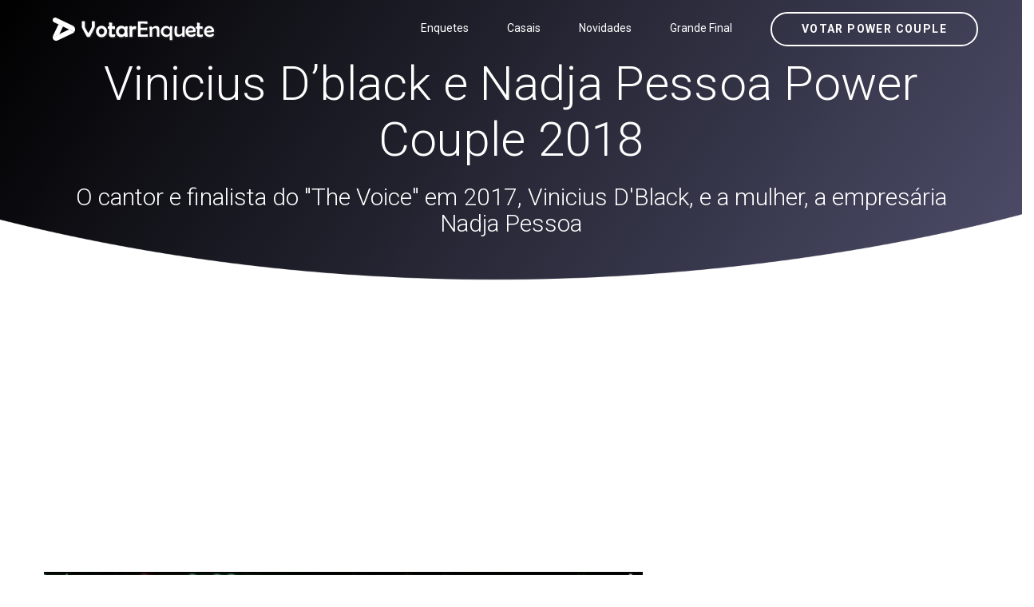

--- FILE ---
content_type: text/html; charset=UTF-8
request_url: http://www.votarenquete.com.br/power-couple-brasil-3/casais/vinicius-dblack-e-nadja-pessoa
body_size: 9500
content:
<!DOCTYPE html>
<html  lang="pt-BR">
    <head><meta http-equiv="Content-Type" content="text/html; charset=utf-8">
	
	    	<link rel="canonical" href="http://www.votarenquete.com.br/power-couple-brasil-3/casais/vinicius-dblack-e-nadja-pessoa">    
	    
	<meta name="author" content="Votar Enquete - A Grande Conquista" />
        <meta http-equiv="X-UA-Compatible" content="IE=edge">
		<meta name="google-play-app" content="app-id=com.app.fazendaonline">
		<meta name="apple-itunes-app" content="app-id=1517115943">
 <meta name="viewport" content="width=device-width, initial-scale=1"> 		  
		<meta property="fb:app_id" content="375934152879613" />
        <!-- The above 3 meta tags *must* come first in the head; any other head content must come *after* these tags -->




<!-- 

<link rel="preconnect" crossorigin href="//adserver-us.adtech.advertising.com">
<link rel="preconnect" crossorigin href="//bidder.criteo.com">
<link rel="preconnect" crossorigin href="//gum.criteo.com">

 -->
<link rel="dns-preconnect" href="//fastlane.rubiconproject.com">
<link rel="dns-preconnect" href="//onesignal.com">
<link rel="dns-preconnect" href="//cdn.onesignal.com">
 
<link rel="preconnect" crossorigin href="https://cdn5.enquetebbb.com.br/">

<link rel="preconnect" crossorigin href="//www.googletagmanager.com">
<link rel="preconnect" crossorigin href="//fonts.googleapis.com">
<link rel="preconnect" crossorigin href="//stats.g.doubleclick.net">
<link rel="preconnect" crossorigin href="//googleads.g.doubleclick.net">
<link rel="preconnect" crossorigin href="//www.googletagservices.com">
<link rel="preconnect" crossorigin href="//www.google-analytics.com">
<link rel="preconnect" crossorigin href="//pagead2.googlesyndication.com">
<link rel="preconnect" crossorigin href="//adservice.google.com">
<link rel="preconnect" crossorigin href="//partner.googleadservices.com">
<link rel="preconnect" crossorigin href="//tags.premiumads.com.br">
<link rel="preconnect" crossorigin href="//www.google.com">
<link rel="preconnect" crossorigin href="//www.google.com.br">

<link rel="preconnect" crossorigin href="//bidder.criteo.com">
<link rel="preconnect" crossorigin href="//static.criteo.net">


		

<script async src="https://pagead2.googlesyndication.com/pagead/js/adsbygoogle.js?client=ca-pub-6330018069195839"
     crossorigin="anonymous"></script>








<!-- Global site tag (gtag.js) - Google Analytics -->
<script async src="https://www.googletagmanager.com/gtag/js?id=UA-112625574-1"></script>
<script>
  window.dataLayer = window.dataLayer || [];
  function gtag(){dataLayer.push(arguments);}
  gtag('js', new Date());

  gtag('config', 'UA-112625574-1');
  
  gtag('config', 'AW-787761210');
  
  gtag('config', 'AW-10985823641');
  
  gtag('event', 'www.votarenquete.com.br', {
  'event_category': 'URL'
});
  gtag('event', 'http', {
  'event_category': 'protocolo'
});
  gtag('event', 'local-novo', {
  'event_category': 'regiao'
});

  gtag('event', '67.225.224.10', {
  'event_category': 'servidor'
});

</script>


<script async src="https://securepubads.g.doubleclick.net/tag/js/gpt.js"></script>
<script>
  window.googletag = window.googletag || {cmd: []};
  googletag.cmd.push(function() {
    googletag.defineSlot('/21757894217/votarenquete', [[300, 250], 'fluid', [970, 90], [468, 60], [320, 50], [728, 90]], 'div-gpt-ad-1569887895375-0').addService(googletag.pubads());
    googletag.pubads().enableSingleRequest();
    googletag.pubads().collapseEmptyDivs();
    googletag.enableServices();
  });
</script>

		
		
        <title>Vinicius D’black e Nadja Pessoa  - O cantor e finalista do ''The Voice'' em 2017, Vinicius D'Black, e a mulher, a empresária Nadja Pessoa  - Votar Enquete - A Grande Conquista</title>
		<meta name="description" content="Um site com enquetes para você poder votar e saber a porcentagem das disputas do Power Couple Brasil 6 e da Fazenda 16 edição 2024. Roça, Grande Final e muito mais. Votar Enquete: Vote na Final da Fazenda 16. Enquete da Fazenda 16 <BR> Paredão, final, prova do líder e muito mais. Votar Enquete: Vote no paredão dessa semana! Vote no BBB 24. Enquete BBB 24">
		<meta name="keywords" content="final, grande final, final fazenda, grande final fazenda, fazenda, a fazenda, fazenda 16, a fazenda 16, fazendeiros, peoes, peões, peoas, peõas, power, couple, power couple, enquete, casa vigiada, voto, votar, enquetebbb, power 2024, power 6, enquete bbb, enquetebb, dr, vote, votarenquete, votarenquete.com.br, www.votarenquete.com.br, r7, votar r7, pawer couple, r7.com, a fazenda nova temporada 2024, fazenda da toca 2024, tudo sobre a fazenda 2024, record tv a fazenda 2024, lista da fazenda 2024 uol, a fazenda 2024 votação, a fazenda 2024 vai começar quando, a fazenda 2024 votar, a fazenda 2024 vai começar, a fazenda 2024 vencedor, fazenda a venda 2024, a fazenda 2024 youtube, a fazenda 2024 24 horas, r7 a fazenda 2024, a fazenda 2024, a fazenda 2024 r7, a fazenda 2024 elenco, a fazenda 2024 assistir, a fazenda 2024 completo">
		<link rel="manifest" href="/manifest.json" />
<meta property="og:type" content="website" /> 
<meta property="og:site_name" content="Votar Enquete - A Grande Conquista" /> 
<meta property="og:url" content="http://www.votarenquete.com.br/power-couple-brasil-3/casais/vinicius-dblack-e-nadja-pessoa" /> 
<meta property="og:title" content="Vinicius D’black e Nadja Pessoa  - O cantor e finalista do ''The Voice'' em 2017, Vinicius D'Black, e a mulher, a empresária Nadja Pessoa" /> 
<meta property="og:description" content="Vinicius D`black
33 anos
Cantor

Nadja Pessoa 
30 anos
Empresária artística

Estão juntos há oito anos e casados há quatro." /> 
<meta property="og:image" content="https://cdn5.enquetebbb.com.br/image_resize.php?w=1200&h=628&src=image/participantes/vinicius-dblack-e-nadja-pessoa-grande.jpg" /> 
<meta property="og:image:secure_url" content="https://cdn5.enquetebbb.com.br/image_resize.php?w=1200&h=628&src=image/participantes/vinicius-dblack-e-nadja-pessoa-grande.jpg" /> 
<meta property="og:image:width" content="1200" /> 
<meta property="og:image:height" content="628" /> 
<meta property="og:locale" content="pt_BR" /> 

<meta name="twitter:card" content="summary_large_image">
<meta name="twitter:site" content="@votar_enquete" />
<meta name="twitter:creator" content="@votar_enquete" />
<meta property="og:url" content="http://www.votarenquete.com.br/power-couple-brasil-3/casais/vinicius-dblack-e-nadja-pessoa" />
<meta property="og:title" content="Vinicius D’black e Nadja Pessoa  - O cantor e finalista do ''The Voice'' em 2017, Vinicius D'Black, e a mulher, a empresária Nadja Pessoa" />
<meta property="og:description" content="Vinicius D`black
33 anos
Cantor

Nadja Pessoa 
30 anos
Empresária artística

Estão juntos há oito anos e casados há quatro." />
<meta property="og:image" content="https://cdn5.enquetebbb.com.br/image_resize.php?w=1200&h=628&src=image/participantes/vinicius-dblack-e-nadja-pessoa-grande.jpg" />
<meta name="twitter:app:name:googleplay" content="Vote Agora - Baixe o APP">
<meta name="twitter:app:id:googleplay" content="com.app.fazendaonline">
<meta name="twitter:app:url:googleplay" content="https://play.google.com/store/apps/details?id=com.app.fazendaonline">
<meta name="twitter:image" content="https://cdn5.enquetebbb.com.br/image_resize.php?w=1200&h=628&src=image/participantes/vinicius-dblack-e-nadja-pessoa-grande.jpg">


<div itemscope itemtype="//schema.org/Organization">      
<meta itemprop="name" content="Votar Enquete - A Grande Conquista"> 
<meta property="description" content="Um site com enquetes para você poder votar e saber a porcentagem das disputas do Power Couple Brasil 6 e da Fazenda 16 edição 2024. Roça, Grande Final e muito mais. Votar Enquete: Vote na Final da Fazenda 16. Enquete da Fazenda 16 <BR> Paredão, final, prova do líder e muito mais. Votar Enquete: Vote no paredão dessa semana! Vote no BBB 24. Enquete BBB 24" /> 
<meta itemprop="url" content="https://www.votarenquete.com.br/">
<meta itemprop="sameAs" content="https://www.facebook.com/BBBenquete">
<meta itemprop="sameAs" content="https://www.facebook.com/VotarEnquete">
<meta itemprop="sameAs" content="https://www.enquetebbb.com.br/">
<meta itemprop="sameAs" content="https://www.votarenquete.com.br/">
<meta itemprop="logo" content="https://cdn5.enquetebbb.com.br/image/new-logo2V.png">
<meta itemprop="image" content="https://cdn5.enquetebbb.com.br/image/mosaico.jpg">
  <div itemprop="aggregateRating" itemscope itemtype="//schema.org/AggregateRating">
   <meta itemprop="ratingValue" content="5">
   <meta itemprop="reviewCount" content="1251124">
   <meta itemprop="bestRating" content="5" />
  </div>
</div>
<!-- robots -->
<meta name="robots" content="index, follow">
<meta name="Googlebot-News" content="index, follow">
		
        <!--    favicon-->
        <link rel="shortcut icon" href="https://cdn5.enquetebbb.com.br/image/faveicon.png" type="image/png">
        <link rel="icon" href="https://cdn5.enquetebbb.com.br/image/faveicon.png" type="image/png">
    	<link rel="apple-touch-icon" href="https://cdn5.enquetebbb.com.br/image/app-icon.png">
    	<link rel="android-touch-icon" href="https://cdn5.enquetebbb.com.br/image/app-icon.png" />
        <!-- Bootstrap -->
        <link href="//cdn5.enquetebbb.com.br/css/bootstrap.min.css" rel="stylesheet">
        <link href="//cdn5.enquetebbb.com.br/css/font-awesome.min.css" rel="stylesheet">
        <link rel="stylesheet" href="//cdn5.enquetebbb.com.br/vendors/swipper/swiper.min.css">
        <link rel="stylesheet" href="//cdn5.enquetebbb.com.br/css/linearicons.css">
        <link rel="stylesheet" href="//cdn5.enquetebbb.com.br/vendors/owl-carousel/owl.carousel.min.css">
        <!--    css-->
        <link rel="stylesheet" href="//cdn5.enquetebbb.com.br/css/style.css">
        <link rel="stylesheet" href="//cdn5.enquetebbb.com.br/css/responsive.css">
        <link rel="stylesheet" href="//cdn5.enquetebbb.com.br/css/smart-app-banner.css">
        <link rel="stylesheet" href="//cdn5.enquetebbb.com.br/css/config.css?v=5">
			
        <link rel="stylesheet" href="//cdn5.enquetebbb.com.br/css/config-pc.css"> 		   
		     
		   
         
        <!-- HTML5 shim and Respond.js for IE8 support of HTML5 elements and media queries -->
        <!-- WARNING: Respond.js doesn't work if you view the page via file:// -->
        <!--[if lt IE 9]>
        <script src="https://oss.maxcdn.com/html5shiv/3.7.2/html5shiv.min.js"></script>
        <script src="https://oss.maxcdn.com/respond/1.4.2/respond.min.js"></script>
        <![endif]-->
		<script type="text/javascript" src="//cdn5.enquetebbb.com.br/js/jquery-3.2.1.min.js"></script>





</head>
	
  

	<body data-spy="scroll" data-target=".navbar" data-offset="70">
        <!--start header Area-->

        <nav class="navbar navbar-fixed-top" data-spy="affix" data-offset-top="70">
            <div class="container">
                <!--========== Brand and toggle get grouped for better mobile display ==========-->
                <div class="navbar-header">
                    <button type="button" class="navbar-toggle collapsed" data-toggle="collapse" data-target="#bs-example-navbar-collapse-1" aria-expanded="false">
                        <span class="sr-only">Menu</span>
                        <i class="lnr lnr-menu" style='-webkit-text-stroke: 0px black; text-shadow: 0px 0px 0 #000, -1px -1px 0 #000, 1px -1px 0 #000, -1px 1px 0 #000, 1px 1px 0 #000; '></i>
                        <i class="lnr lnr-cross"></i>
                    </button>
                    <a class="navbar-brand" href="/power-couple-brasil-3">
                        <img src="//cdn5.enquetebbb.com.br/image/new-logo4V.png" alt="">
                        <img src="//cdn5.enquetebbb.com.br/image/new-logo2V.png" alt="logo">
                    </a>
                    <a class="banner_btn btn-getnow hidden-lg hidden-md esconder_pequeno" href="/power-couple-brasil-3/votacao">Votar Power Couple</a>
                </div>
                <a class="banner_btn btn-getnow hidden-sm hidden-xs" href="/power-couple-brasil-3/votacao">Votar Power Couple</a>
                <!--========== Collect the nav links, forms, and other content for toggling ==========-->
                <div class="collapse navbar-right navbar-collapse" id="bs-example-navbar-collapse-1">
                    <ul class="nav navbar-nav menu" id="nav">
						<li class="hidden-lg hidden-md">
                            <a href="/power-couple-brasil-3/enquete">Vote Agora</a>
                        </li>
                                                <li>
                            <a href="/power-couple-brasil-3/enquete">Enquetes</a>
                        </li>
                        <li>
                            <a href="/power-couple-brasil-3/casais">Casais</a>
                        </li>
                        <li>
                            <a href="/power-couple-brasil-3/novidades">Novidades</a>
                        </li>
                        <li>
                            <a href="/power-couple-brasil-3/enquete/grande-final-power-couple-brasil-7">Grande Final</a>
                        </li>
						
                    </ul>
                </div><!-- /.navbar-collapse -->
            </div>
        </nav><!--End header Area-->








        <section id="home" class="header-home home-four_novo">
            <div class="container" >
                <div class="row">
                    
						
<div class="">
<div class="col-sm-12 col-header-text lr-padding home_paredao center ">
<h1>Vinicius D’black e Nadja Pessoa  Power Couple 2018 </h1>
<h2 >O cantor e finalista do "The Voice" em 2017, Vinicius D'Black, e a mulher, a empresária Nadja Pessoa</h2>
								

</div>
</div>

                </div>
            </div>
        </section>
        
<div class="center" style="padding-top:10px; padding-bottom:15px">
<ins class="adsbygoogle"
     style="display:block"
     data-ad-client="ca-pub-6330018069195839"
     data-ad-slot="3983284644"
     data-ad-format="auto"
     data-full-width-responsive="true"></ins>
<script>
     (adsbygoogle = window.adsbygoogle || []).push({});
</script>
</div>


<section class="blog-area sec-pad">
            <div class="container">
                <div class="row">
                    <div class="col-lg-8 col-md-7 col-sm-12">
                        <div class="blog-section">
                            <article class="blog-items">
                                
                                    <img  class="img-responsive" src="https://cdn5.enquetebbb.com.br/image_resize.php?w=750&h=500&src=image/participantes/vinicius-dblack-e-nadja-pessoa-grande.jpg" alt="">
                               
								<span><i class="fa fa-camera" aria-hidden="true"></i>&nbsp; Reprodução r7 / record</span>
                                <div class="blog-content">
                                    
                                    <p>Vinicius D`black<BR>
33 anos<BR>
Cantor<BR>
<BR>
Nadja Pessoa <BR>
30 anos<BR>
Empresária artística<BR>
<BR>
Estão juntos há oito anos e casados há quatro.</p>
									
									<ins class="adsbygoogle"
     style="display:block; text-align:center;"
     data-ad-layout="in-article"
     data-ad-format="fluid"
     data-ad-client="ca-pub-6330018069195839"
     data-ad-slot="7016301270"></ins>
<script>
     (adsbygoogle = window.adsbygoogle || []).push({});
</script>
                                </div>
                            </article>
							
                            <article class="blog-items">
                                <div class="blog-content">
                                    <ins class="adsbygoogle"
     style="display:block"
     data-ad-format="autorelaxed"
     data-ad-client="ca-pub-6330018069195839"
     data-ad-slot="1057487841"></ins>
<script>
     (adsbygoogle = window.adsbygoogle || []).push({});
</script>
                                
<BR><hr><BR>
<center><a href="https://www.enquetebbb.com.br/bbb26/enquete/grande-final-bbb26?tracking=novidades">
<h3>Grande Final BBB 26: Você já tem um Brother favorito?<BR>Para quem você está torcendo? Vote na enquete BBB</h3>
<img src="/image/enquetes/grande-final-bbb26.jpg" width="100%">
<BR>
</a><a href="https://www.enquetebbb.com.br/bbb26/enquete/grande-final-bbb26?tracking=novidades" class="btn btn-lg btn-success" style="margin-top:15px;">Vote Agora!</a>
<BR><BR>
</center>
							

                                </div>
                            </article>
                            
                            
							<article class="blog-items">
                                
                                <div class="blog-content">
									
									<div id="mostrar-loading" class="center"><img src="/image/preloader.gif" width="16" height="16" /></div>
									<div class="fb-comments" data-href="" data-width="100%" style="z-index: 99 !important"></div>
									

                                </div>
                            </article>
                        </div>
                    </div>
                    <div class="col-lg-4 col-md-5 col-sm-12">
                        <div class="blog-sidebar">
                            
								
									
								 
							 <div class="widget post-widget">
                                <h2 class="widget_title">Novidades</h2>
								 


								<div class="media">
                                    
                                    <div class='media-left'> <a href='http://www.votarenquete.com.br/power-couple-brasil-3/novidades/munik-e-anderson-nadja-e-dblack-e-tati-e-nizo-enfrentam-a-dr'><img class='media-object lazy' src='https://cdn5.enquetebbb.com.br/image_resize.php?w=100&h=110&q=1&src=image/novidades/munik-e-anderson-nadja-e-dblack-e-tati-e-nizo-enfrentam-a-dr.jpg' data-src='https://cdn5.enquetebbb.com.br/image_resize.php?w=100&h=110&src=image/novidades/munik-e-anderson-nadja-e-dblack-e-tati-e-nizo-enfrentam-a-dr.jpg' alt=''> </a></div>
                                    
                                    <div class="media-body">
                                        <a class="tn_tittle" href="http://www.votarenquete.com.br/power-couple-brasil-3/novidades/munik-e-anderson-nadja-e-dblack-e-tati-e-nizo-enfrentam-a-dr">Munik e Anderson, Nadja e D'Black e Tatí e Nizo enfrentam a DR</a>
										

                                        <ul>
                                            <li><a href="http://www.votarenquete.com.br/power-couple-brasil-3/novidades/munik-e-anderson-nadja-e-dblack-e-tati-e-nizo-enfrentam-a-dr"><i class="fa fa-clock-o" aria-hidden="true"></i>22/05/2018</a></li>
                                        </ul> 
                                    </div>
                                </div>

<ins class="adsbygoogle"
     style="display:block"
     data-ad-format="fluid"
     data-ad-layout-key="-ei-1g+a9-7d-j4"
     data-ad-client="ca-pub-6330018069195839"
     data-ad-slot="1184555942"></ins>
<script>
     (adsbygoogle = window.adsbygoogle || []).push({});
</script>
								<div class="media">
                                    
                                    <div class='media-left'> <a href='http://www.votarenquete.com.br/power-couple-brasil-3/novidades/nadja-e-fran-trocam-farpas-e-o-clima-fica-tenso-na-casa'><img class='media-object lazy' src='https://cdn5.enquetebbb.com.br/image_resize.php?w=100&h=110&q=1&src=image/novidades/nadja-e-fran-trocam-farpas-e-o-clima-fica-tenso-na-casa.jpg' data-src='https://cdn5.enquetebbb.com.br/image_resize.php?w=100&h=110&src=image/novidades/nadja-e-fran-trocam-farpas-e-o-clima-fica-tenso-na-casa.jpg' alt=''> </a></div>
                                    
                                    <div class="media-body">
                                        <a class="tn_tittle" href="http://www.votarenquete.com.br/power-couple-brasil-3/novidades/nadja-e-fran-trocam-farpas-e-o-clima-fica-tenso-na-casa">Nadja e Fran trocam farpas e o clima fica tenso na casa</a>
										

                                        <ul>
                                            <li><a href="http://www.votarenquete.com.br/power-couple-brasil-3/novidades/nadja-e-fran-trocam-farpas-e-o-clima-fica-tenso-na-casa"><i class="fa fa-clock-o" aria-hidden="true"></i>11/05/2018</a></li>
                                        </ul> 
                                    </div>
                                </div>


								<div class="media">
                                    
                                    <div class='media-left'> <a href='http://www.votarenquete.com.br/power-couple-brasil-3/novidades/marlon-e-leticia-andre-e-liege-e-vinicius-e-nadja-estao-na-dr-do-power-couple-brasil'><img class='media-object lazy' src='https://cdn5.enquetebbb.com.br/image_resize.php?w=100&h=110&q=1&src=image/novidades/marlon-e-leticia-andre-e-liege-e-vinicius-e-nadja-estao-na-dr-do-power-couple-brasil.jpg' data-src='https://cdn5.enquetebbb.com.br/image_resize.php?w=100&h=110&src=image/novidades/marlon-e-leticia-andre-e-liege-e-vinicius-e-nadja-estao-na-dr-do-power-couple-brasil.jpg' alt=''> </a></div>
                                    
                                    <div class="media-body">
                                        <a class="tn_tittle" href="http://www.votarenquete.com.br/power-couple-brasil-3/novidades/marlon-e-leticia-andre-e-liege-e-vinicius-e-nadja-estao-na-dr-do-power-couple-brasil">Marlon e Leticia, André e Liége e Vinicius e Nadja estão na D.R. do Power Couple Brasil</a>
										

                                        <ul>
                                            <li><a href="http://www.votarenquete.com.br/power-couple-brasil-3/novidades/marlon-e-leticia-andre-e-liege-e-vinicius-e-nadja-estao-na-dr-do-power-couple-brasil"><i class="fa fa-clock-o" aria-hidden="true"></i>08/05/2018</a></li>
                                        </ul> 
                                    </div>
                                </div>


								<div class="media">
                                    
                                    <div class='media-left'> <a href='http://www.votarenquete.com.br/power-couple-brasil-3/novidades/gugu-anuncia-nova-formacao-da-dr-e-novo-casal-power'><img class='media-object lazy' src='https://cdn5.enquetebbb.com.br/image_resize.php?w=100&h=110&q=1&src=image/novidades/gugu-anuncia-nova-formacao-da-dr-e-novo-casal-power.jpg' data-src='https://cdn5.enquetebbb.com.br/image_resize.php?w=100&h=110&src=image/novidades/gugu-anuncia-nova-formacao-da-dr-e-novo-casal-power.jpg' alt=''> </a></div>
                                    
                                    <div class="media-body">
                                        <a class="tn_tittle" href="http://www.votarenquete.com.br/power-couple-brasil-3/novidades/gugu-anuncia-nova-formacao-da-dr-e-novo-casal-power">Gugu anuncia nova formação da DR e novo Casal Power</a>
										

                                        <ul>
                                            <li><a href="http://www.votarenquete.com.br/power-couple-brasil-3/novidades/gugu-anuncia-nova-formacao-da-dr-e-novo-casal-power"><i class="fa fa-clock-o" aria-hidden="true"></i>08/05/2018</a></li>
                                        </ul> 
                                    </div>
                                </div>

<ins class="adsbygoogle"
     style="display:block"
     data-ad-format="fluid"
     data-ad-layout-key="-ei-1g+a9-7d-j4"
     data-ad-client="ca-pub-6330018069195839"
     data-ad-slot="1184555942"></ins>
<script>
     (adsbygoogle = window.adsbygoogle || []).push({});
</script>
								<div class="media">
                                    
                                    <div class='media-left'> <a href='http://www.votarenquete.com.br/power-couple-brasil-3/novidades/casais-se-divertem-em-festa-especial-na-mansao-do-power-couple'><img class='media-object lazy' src='https://cdn5.enquetebbb.com.br/image_resize.php?w=100&h=110&q=1&src=image/novidades/casais-se-divertem-em-festa-especial-na-mansao-do-power-couple.jpg' data-src='https://cdn5.enquetebbb.com.br/image_resize.php?w=100&h=110&src=image/novidades/casais-se-divertem-em-festa-especial-na-mansao-do-power-couple.jpg' alt=''> </a></div>
                                    
                                    <div class="media-body">
                                        <a class="tn_tittle" href="http://www.votarenquete.com.br/power-couple-brasil-3/novidades/casais-se-divertem-em-festa-especial-na-mansao-do-power-couple">Casais se divertem em festa especial na mansão do Power Couple</a>
										

                                        <ul>
                                            <li><a href="http://www.votarenquete.com.br/power-couple-brasil-3/novidades/casais-se-divertem-em-festa-especial-na-mansao-do-power-couple"><i class="fa fa-clock-o" aria-hidden="true"></i>02/05/2018</a></li>
                                        </ul> 
                                    </div>
                                </div>


								<div class="media">
                                    
                                    <div class='media-left'> <a href='http://www.votarenquete.com.br/power-couple-brasil-3/novidades/nadja-e-dblack-conversam-com-nizo-para-esclarecer-suposta-provocacao'><img class='media-object lazy' src='https://cdn5.enquetebbb.com.br/image_resize.php?w=100&h=110&q=1&src=image/novidades/nadja-e-dblack-conversam-com-nizo-para-esclarecer-suposta-provocacao.jpg' data-src='https://cdn5.enquetebbb.com.br/image_resize.php?w=100&h=110&src=image/novidades/nadja-e-dblack-conversam-com-nizo-para-esclarecer-suposta-provocacao.jpg' alt=''> </a></div>
                                    
                                    <div class="media-body">
                                        <a class="tn_tittle" href="http://www.votarenquete.com.br/power-couple-brasil-3/novidades/nadja-e-dblack-conversam-com-nizo-para-esclarecer-suposta-provocacao">Nadja e D'Black conversam com Nizo para esclarecer suposta provocação</a>
										

                                        <ul>
                                            <li><a href="http://www.votarenquete.com.br/power-couple-brasil-3/novidades/nadja-e-dblack-conversam-com-nizo-para-esclarecer-suposta-provocacao"><i class="fa fa-clock-o" aria-hidden="true"></i>01/05/2018</a></li>
                                        </ul> 
                                    </div>
                                </div>




<script type="application/ld+json">[{"publisher":{"@type":"Organization","name":"Votar Enquete - A Grande Conquista","url":"http://www.votarenquete.com.br","logo":{"@type":"ImageObject","url":"https://cdn5.enquetebbb.com.br/image/new-logo2VF.png","width":225,"height":43}},"@type":"NewsArticle","@context":"http://schema.org","author":{"@type":"Organization","name":"Votar Enquete - A Grande Conquista","url":"https://www.votarenquete.com.br/"},"headline":"Munik e Anderson, Nadja e D'Black e Tatí e Nizo enfrentam a DR","description":"Com o fim da Prova dos Casais, Munik e Anderson, Nadja e D'Black e Tatí e Nizo foram para a DR. Com...","url":"http://www.votarenquete.com.br/power-couple-brasil-3/novidades/munik-e-anderson-nadja-e-dblack-e-tati-e-nizo-enfrentam-a-dr","mainEntityOfPage":"http://www.votarenquete.com.br/power-couple-brasil-3/novidades/munik-e-anderson-nadja-e-dblack-e-tati-e-nizo-enfrentam-a-dr","image":{"url":"https://cdn5.enquetebbb.com.br/image_resize.php?w=1200&h=627&src=image/novidades/munik-e-anderson-nadja-e-dblack-e-tati-e-nizo-enfrentam-a-dr.jpg","width":1200,"height":627,"@type":"ImageObject"},"datePublished":"2018-05-22T01:24:48-03:00","dateModified":"2026-01-23T13:37:39-03:00"}]</script>

<script type="application/ld+json">[{"publisher":{"@type":"Organization","name":"Votar Enquete - A Grande Conquista","url":"http://www.votarenquete.com.br","logo":{"@type":"ImageObject","url":"https://cdn5.enquetebbb.com.br/image/new-logo2VF.png","width":225,"height":43}},"@type":"NewsArticle","@context":"http://schema.org","author":{"@type":"Organization","name":"Votar Enquete - A Grande Conquista","url":"https://www.votarenquete.com.br/"},"headline":"Nadja e Fran trocam farpas e o clima fica tenso na casa","description":"A discussão entre as duas começou quando Fran disse que gostaria que mais pessoas saíssem do conf...","url":"http://www.votarenquete.com.br/power-couple-brasil-3/novidades/nadja-e-fran-trocam-farpas-e-o-clima-fica-tenso-na-casa","mainEntityOfPage":"http://www.votarenquete.com.br/power-couple-brasil-3/novidades/nadja-e-fran-trocam-farpas-e-o-clima-fica-tenso-na-casa","image":{"url":"https://cdn5.enquetebbb.com.br/image_resize.php?w=1200&h=627&src=image/novidades/nadja-e-fran-trocam-farpas-e-o-clima-fica-tenso-na-casa.jpg","width":1200,"height":627,"@type":"ImageObject"},"datePublished":"2018-05-11T22:23:25-03:00","dateModified":"2026-01-23T13:37:39-03:00"}]</script>

<script type="application/ld+json">[{"publisher":{"@type":"Organization","name":"Votar Enquete - A Grande Conquista","url":"http://www.votarenquete.com.br","logo":{"@type":"ImageObject","url":"https://cdn5.enquetebbb.com.br/image/new-logo2VF.png","width":225,"height":43}},"@type":"NewsArticle","@context":"http://schema.org","author":{"@type":"Organization","name":"Votar Enquete - A Grande Conquista","url":"https://www.votarenquete.com.br/"},"headline":"Marlon e Leticia, André e Liége e Vinicius e Nadja estão na D.R. do Power Couple Brasil","description":"Não perca o reality show nesta terça-feira (8), às 22h30, na tela da Record TV! ","url":"http://www.votarenquete.com.br/power-couple-brasil-3/novidades/marlon-e-leticia-andre-e-liege-e-vinicius-e-nadja-estao-na-dr-do-power-couple-brasil","mainEntityOfPage":"http://www.votarenquete.com.br/power-couple-brasil-3/novidades/marlon-e-leticia-andre-e-liege-e-vinicius-e-nadja-estao-na-dr-do-power-couple-brasil","image":{"url":"https://cdn5.enquetebbb.com.br/image_resize.php?w=1200&h=627&src=image/novidades/marlon-e-leticia-andre-e-liege-e-vinicius-e-nadja-estao-na-dr-do-power-couple-brasil.jpg","width":1200,"height":627,"@type":"ImageObject"},"datePublished":"2018-05-08T18:00:45-03:00","dateModified":"2026-01-23T13:37:39-03:00"}]</script>

<script type="application/ld+json">[{"publisher":{"@type":"Organization","name":"Votar Enquete - A Grande Conquista","url":"http://www.votarenquete.com.br","logo":{"@type":"ImageObject","url":"https://cdn5.enquetebbb.com.br/image/new-logo2VF.png","width":225,"height":43}},"@type":"NewsArticle","@context":"http://schema.org","author":{"@type":"Organization","name":"Votar Enquete - A Grande Conquista","url":"https://www.votarenquete.com.br/"},"headline":"Gugu anuncia nova formação da DR e novo Casal Power","description":"Liége e André, Letícia e Marlon e Nadja e D'Black vão se enfrentar na DR enquanto Aritana e Paul...","url":"http://www.votarenquete.com.br/power-couple-brasil-3/novidades/gugu-anuncia-nova-formacao-da-dr-e-novo-casal-power","mainEntityOfPage":"http://www.votarenquete.com.br/power-couple-brasil-3/novidades/gugu-anuncia-nova-formacao-da-dr-e-novo-casal-power","image":{"url":"https://cdn5.enquetebbb.com.br/image_resize.php?w=1200&h=627&src=image/novidades/gugu-anuncia-nova-formacao-da-dr-e-novo-casal-power.jpg","width":1200,"height":627,"@type":"ImageObject"},"datePublished":"2018-05-08T17:55:29-03:00","dateModified":"2026-01-23T13:37:39-03:00"}]</script>

<script type="application/ld+json">[{"publisher":{"@type":"Organization","name":"Votar Enquete - A Grande Conquista","url":"http://www.votarenquete.com.br","logo":{"@type":"ImageObject","url":"https://cdn5.enquetebbb.com.br/image/new-logo2VF.png","width":225,"height":43}},"@type":"NewsArticle","@context":"http://schema.org","author":{"@type":"Organization","name":"Votar Enquete - A Grande Conquista","url":"https://www.votarenquete.com.br/"},"headline":"Casais se divertem em festa especial na mansão do Power Couple","description":"Uma festa especial alegrou a primeira semana de tensão dos competidores do Power Couple.","url":"http://www.votarenquete.com.br/power-couple-brasil-3/novidades/casais-se-divertem-em-festa-especial-na-mansao-do-power-couple","mainEntityOfPage":"http://www.votarenquete.com.br/power-couple-brasil-3/novidades/casais-se-divertem-em-festa-especial-na-mansao-do-power-couple","image":{"url":"https://cdn5.enquetebbb.com.br/image_resize.php?w=1200&h=627&src=image/novidades/casais-se-divertem-em-festa-especial-na-mansao-do-power-couple.jpg","width":1200,"height":627,"@type":"ImageObject"},"datePublished":"2018-05-02T13:24:22-03:00","dateModified":"2026-01-23T13:37:39-03:00"}]</script>

<script type="application/ld+json">[{"publisher":{"@type":"Organization","name":"Votar Enquete - A Grande Conquista","url":"http://www.votarenquete.com.br","logo":{"@type":"ImageObject","url":"https://cdn5.enquetebbb.com.br/image/new-logo2VF.png","width":225,"height":43}},"@type":"NewsArticle","@context":"http://schema.org","author":{"@type":"Organization","name":"Votar Enquete - A Grande Conquista","url":"https://www.votarenquete.com.br/"},"headline":"Nadja e D'Black conversam com Nizo para esclarecer suposta provocação","description":"Nadja e D'Black se incomodaram com uma brincadeira que o humorista fez logo que o dia amanheceu. Par...","url":"http://www.votarenquete.com.br/power-couple-brasil-3/novidades/nadja-e-dblack-conversam-com-nizo-para-esclarecer-suposta-provocacao","mainEntityOfPage":"http://www.votarenquete.com.br/power-couple-brasil-3/novidades/nadja-e-dblack-conversam-com-nizo-para-esclarecer-suposta-provocacao","image":{"url":"https://cdn5.enquetebbb.com.br/image_resize.php?w=1200&h=627&src=image/novidades/nadja-e-dblack-conversam-com-nizo-para-esclarecer-suposta-provocacao.jpg","width":1200,"height":627,"@type":"ImageObject"},"datePublished":"2018-05-01T01:02:38-03:00","dateModified":"2026-01-23T13:37:39-03:00"}]</script>


								 <BR><div class="center"><a href="/power-couple-brasil-3/novidades" class="btn btn-default">Ver Mais</a></div>
                            </div>
								 
							
							
							
                        </div>
                    </div>
                </div>
            </div>
        </section>		






		
  

  <script  type="text/javascript">

$(document).ready(function(){

    $('#newsletter-signup').submit(function(){
		
    //check the form is not currently submitting
    if($(this).data('formstatus') !== 'submitting'){
 
         //setup variables
         var form = $(this),
         formData = form.serialize(),
         formUrl = form.attr('action'),
         formMethod = form.attr('method'), 
         responseMsg = $('#signup-response');
 
         //add status data to form
         form.data('formstatus','submitting');
 
         //show response message - waiting
         responseMsg.hide()
                    .addClass('response-waiting')
                    .text('Processando...')
                    .fadeIn(200);
 
         //send data to server for validation
         $.ajax({
             url: formUrl,
             type: formMethod,
             data: formData,
             success:function(data){
 
                //setup variables
                var responseData = jQuery.parseJSON(data), 
                    klass = '';
 
                //response conditional
                switch(responseData.status){
                    case 'error':
                        klass = 'response-error';
                    break;
                    case 'success':
                        klass = 'response-success';
                    break;  
                }
 
                //show reponse message
                responseMsg.fadeOut(200,function(){
                   $(this).removeClass('response-waiting')
                          .addClass(klass)
                          .text(responseData.message)
                          .fadeIn(200,function(){
                              //set timeout to hide response message
                              setTimeout(function(){
                                  responseMsg.fadeOut(200,function(){
                                      $(this).removeClass(klass);
                                      form.data('formstatus','idle');
                                  });
                               },3000)
                           });
                });
           }
      });
    }
 
    //prevent form from submitting
    return false;
     
    });
})
</script>




<div class="row center">
								<div class="imagem_box123 center">


<!-- /21757894217/votarenquete -->
<div id='div-gpt-ad-1569887895375-0'>
  <script>
    googletag.cmd.push(function() { googletag.display('div-gpt-ad-1569887895375-0'); });
  </script>
</div>

</div>
								</div>
<br>
		      
	<section class="subcribe_area_three " id="">
            
            <div class="container">
                <div class="sec_title_five text-center">
                    <h2>Fique por dentro das novidades</h2>
                    <div class="br"></div>
                </div>
                <form  id="newsletter-signup" class="newsletter-signup" action="?p=signup" method="post">
                    <div class="input-group  subcribes">
                        <input type="email" name="signup-email" id="signup-email" class="form-control memail" placeholder="Digite seu e-mail" required> 
                        <span class="input-group-btn">
                            <button class="btn btn-submit color_v" type="submit" id="signup-button">Inscrever</button>
                        </span>
						<p id="signup-response"></p>
                    </div>
                    <p class="mchimp-errmessage"></p>
                    <p class="mchimp-sucmessage"></p>
                </form>
            </div>
        </section>  













<footer class="row footer-area footer_four">
            <div class="footer-top">
                <div class="container">
                    
                    <center>
<!-- Rodapé superior -->
<ins class="adsbygoogle"
     style="display:block"
     data-ad-client="ca-pub-6330018069195839"
     data-ad-slot="5362579881"
     data-ad-format="auto"></ins>
<script>
(adsbygoogle = window.adsbygoogle || []).push({});
</script>
</center><br>

                    <div class="row footer_sidebar">
                        <div class="widget widget1 about_us_widget col-xs-6 col-sm-6 col-md-4 wow fadeIn" data-wow-delay="0ms" data-wow-duration="1500ms" data-wow-offset="0" style="visibility: visible; animation-duration: 1500ms; animation-delay: 0ms; animation-name: fadeIn;">
                            <a href="/power-couple-brasil-3" class="logo">
                                <img src="/image/new-logo4V.png" alt="">
                            </a>
                            <p>Um site com enquetes para você poder votar e saber a porcentagem das disputas do Power Couple Brasil 6 e da Fazenda 16 edição 2024. Roça, Grande Final e muito mais. Votar Enquete: Vote na Final da Fazenda 16. Enquete da Fazenda 16 <BR> Paredão, final, prova do líder e muito mais. Votar Enquete: Vote no paredão dessa semana! Vote no BBB 24. Enquete BBB 24</p>
							

							
							
<BR><h4 class="widget_title">Veja Também</h4>
                            <div class="widget_inner row m0">
                                <ul >
                                    <li>
                                    <a href="https://www.ganhedevolta.com.br/?utm_source=site_enquete&amp;utm_medium=site_enquete&amp;utm_campaign=site_enquete&amp;tracking=site_enquete" target="_blank" style="color: #FFF !important"><strong>Ganhe de Volta</strong>: Compre online com cashback</a>
                                    </li>
                                    <li>
                                    <a href="https://www.ganhedevolta.com.br/cupom?utm_source=site_enquete&amp;utm_medium=site_enquete&amp;utm_campaign=site_enquete_cupom&amp;tracking=site_enquete_cupom" target="_blank" style="color: #FFF !important">Cupons de desconto + Dinheiro de volta</a>
                                    </li>
                                    <BR>
                                    <li>
                                    <a href="https://www.ncupons.com.br/?utm_source=site_enquete&amp;utm_medium=site_enquete&amp;utm_campaign=site_enquete" target="_blank" style="color: #FFF !important">Cupons de desconto</a>
                                    </li>
                                    <li><a href="https://www.ganhedevolta.com.br/desconto/americanas?utm_source=site_enquete&amp;utm_medium=site_enquete&amp;utm_campaign=site_enquete_ame&amp;tracking=site_enquete_ame" target="_blank" style="color: #FFF !important">Cupom Americanas</a></li>
                                    <li><a href="https://www.ganhedevolta.com.br/desconto/magazine-luiza?utm_source=site_enquete&amp;utm_medium=site_enquete&amp;utm_campaign=site_enquete_magalu&amp;tracking=site_enquete_magalu" target="_blank" style="color: #FFF !important">Cupom Magazine Luiza</a></li>
                                    <li><a href="https://www.ganhedevolta.com.br/desconto/aliexpress?utm_source=site_enquete&amp;utm_medium=site_enquete&amp;utm_campaign=site_enquete_ali&amp;tracking=site_enquete_ali" target="_blank" style="color: #FFF !important">Desconto AliExpress</a></li>
                                    <li><a href="https://www.ganhedevolta.com.br/eventos/black-friday" target="_blank" style="color: #FFF !important">Black Friday 2025</a></li>
                                </ul>
							
                            </div>
																
								
                        </div>
						
                        <div class="widget widget2 widget_contact col-xs-6 col-sm-6 col-md-4 wow fadeIn" data-wow-delay="100ms" data-wow-duration="1500ms" style="visibility: visible; animation-duration: 1500ms; animation-delay: 100ms; animation-name: fadeIn;">
                            <h4 class="widget_title">Contato Comercial</h4>
                            <div class="widget_inner row m0">
                                <ul>
                                    <li>
                                        <i class="ti-email"></i>
                                        <div class="fleft contact_mail">
                                        comercial&#64;votarenquete.com.br / comercialenquete&#64;gmail.com
                                        </div>
                                    </li>
                                </ul>
							
                            </div>
                            
                            <BR><h4 class="widget_title">Acompanhe</h4>
                            <div class="widget_inner row m0">
                                <ul>
                                    <li><a href="https://www.votarenquete.com.br/power-couple-brasil-7" style="color: #FFF !important">Power Couple Brasil</a></li>


                                    <li><a href="https://www.enquetebbb.com.br/bbb26" style="color: #FFF !important">BBB 26 - Big Brother Brasil 2026</a></li>
                                    <li><a href="https://www.enquetebbb.com.br/bbb26" style="color: #FFF !important">BBB26</a></li>
                                    
                                    <li><a href="https://www.votarenquete.com.br/a-fazenda" style="color: #FFF !important">A Fazenda</a></li>

                                    <li><a href="https://www.enquetebbb.com.br/no-limite" style="color: #FFF !important">No Limite</a></li>

                                    <li><a href="https://www.votarenquete.com.br/ilha-record" style="color: #FFF !important">Ilha Record</a></li>

                                    <li><a href="https://www.enquetebbb.com.br/bbb" style="color: #FFF !important">BBB - Big Brother Brasil</a></li>
                                   
                                    
                                    <li><a href="https://www.votarenquete.com.br/final-the-voice-brasil" style="color: #FFF !important">Final The Voice Brasil</a></li>
                                </ul>
							
                            </div>
                        </div>
                        
                        <div class="widget widget4 widget_instagram  col-xs-6 col-sm-6 col-md-4 wow fadeIn" data-wow-delay="200ms" data-wow-duration="1500ms" style="visibility: visible; animation-duration: 1500ms; animation-delay: 200ms; animation-name: fadeIn;">
							<h4 class="widget_title"><a href="https://www.facebook.com/VotarEnquete" target="_blank" style="color: #FFF !important" >Facebook</a></h4>
                                                    </div>
                    </div>
                </div>
            </div>
            <div class="row m0 footer_bottom">
                <div class="container">
                    <div class="row">
                        <div class="col-sm-6">  
                            © 2026 Votar Enquete / Enquete BBB -- Todos os direitos reservados.
                        </div>
						
						<div class="right col-sm-6">
                            <ul class="footer-menu">
                                <li><a href="/politica-de-privacidade">Política de privacidade</a></li>
                            </ul>
                        </div>
                       
                    </div>
                </div>
            </div>
        </footer>




        <script type="text/javascript" src="//cdn5.enquetebbb.com.br/js/bootstrap.min.js"></script>
		<script src="//cdn5.enquetebbb.com.br/js/sweetalert.min.js"></script>			
        <!-- waypoints js-->
        <script src="//cdn5.enquetebbb.com.br/vendors/swipper/swiper.min.js"></script>
        <script src="//cdn5.enquetebbb.com.br/js/nav.js"></script>
        <!--owl carousel js -->
        <script type="text/javascript" src="//cdn5.enquetebbb.com.br/vendors/owl-carousel/owl.carousel.min.js"></script>
        
        <script src="//cdn5.enquetebbb.com.br/js/plugins.js"></script>
        <!--custom js -->
        <script type="text/javascript" src="//cdn5.enquetebbb.com.br/js/custom.js"></script>



<div id="fb-root"></div>
	

<script type="text/javascript">

	
$(document).ready(function() {

  // place this within dom ready function
  function showpanel() {     
	  
	  	      $("#mostrar-loading").fadeOut(1300);
	  	      $("#mostrar-loading-footer").fadeOut(1300);


(function(d, s, id) {
  var js, fjs = d.getElementsByTagName(s)[0];
  if (d.getElementById(id)) return;
  js = d.createElement(s); js.id = id;
  js.src = 'https://connect.facebook.net/pt_BR/sdk.js#xfbml=1&version=v6.0&appId=375934152879613';
  fjs.parentNode.insertBefore(js, fjs);
}(document, 'script', 'facebook-jssdk'));


    
}
	
	
	
 // use setTimeout() to execute
 setTimeout(showpanel, 2000);
 setTimeout(loadAPI, 5000);
 // setTimeout(loadAPIOne, 1000);
 // setTimeout(loadAPIOneF, 2000);

});	
	

					
</script>	



<link rel="manifest" href="/manifest.json" />
<script src="https://cdn.onesignal.com/sdks/OneSignalSDK.js" async=""></script>
<script>
  var OneSignal = window.OneSignal || [];
  OneSignal.push(function() {
    OneSignal.init({
      appId: "d55fe248-8bfb-4052-bd3f-0af74d315fb9",
    });
  });
</script>
					
	

	<script src="//cdn5.enquetebbb.com.br/js/smart-app-banner.js"></script>
    <script type="text/javascript">
      new SmartBanner({
          daysHidden: 1,   // days to hide banner after close button is clicked (defaults to 15)
          daysReminder: 10, // days to hide banner after "VIEW" button is clicked (defaults to 90)
          appStoreLanguage: 'pt-br', // language code for the App Store (defaults to user's browser language)  Votar Enquete
          title: 'Vote pelo app',
          author: 'Baixe já nosso aplicativo',
          button: 'DOWNLOAD',
          store: {
              android: 'No Google Play',
              ios: 'Na App Store',
          },
          price: {
              android: 'GRÁTIS',
              ios: 'GRÁTIS',
          }
          // , theme: '' // put platform type ('ios', 'android', etc.) here to force single theme on all device
          // , icon: '' // full path to icon image if not using website icon image
          // , force: 'ios' // Uncomment for platform emulation
      });
    </script>					
					
					
						


<script data-cfasync="false" async src="https://tags.premiumads.com.br/dfp/8a8a71b4-4800-4dbb-8a2c-dfe0e6c46e77"></script>

</body>


    

  
<script src="//cdn5.enquetebbb.com.br/js/lazyload.min.js"></script>
  <script  type="text/javascript">
var lazyLoadInstance = new LazyLoad({
    elements_selector: ".lazy"
    // ... more custom settings?
});	  </script>
</html>




--- FILE ---
content_type: text/html; charset=utf-8
request_url: https://www.google.com/recaptcha/api2/aframe
body_size: 183
content:
<!DOCTYPE HTML><html><head><meta http-equiv="content-type" content="text/html; charset=UTF-8"></head><body><script nonce="V4wwnxWIDJcJGXvd_6bcbA">/** Anti-fraud and anti-abuse applications only. See google.com/recaptcha */ try{var clients={'sodar':'https://pagead2.googlesyndication.com/pagead/sodar?'};window.addEventListener("message",function(a){try{if(a.source===window.parent){var b=JSON.parse(a.data);var c=clients[b['id']];if(c){var d=document.createElement('img');d.src=c+b['params']+'&rc='+(localStorage.getItem("rc::a")?sessionStorage.getItem("rc::b"):"");window.document.body.appendChild(d);sessionStorage.setItem("rc::e",parseInt(sessionStorage.getItem("rc::e")||0)+1);localStorage.setItem("rc::h",'1769186263981');}}}catch(b){}});window.parent.postMessage("_grecaptcha_ready", "*");}catch(b){}</script></body></html>